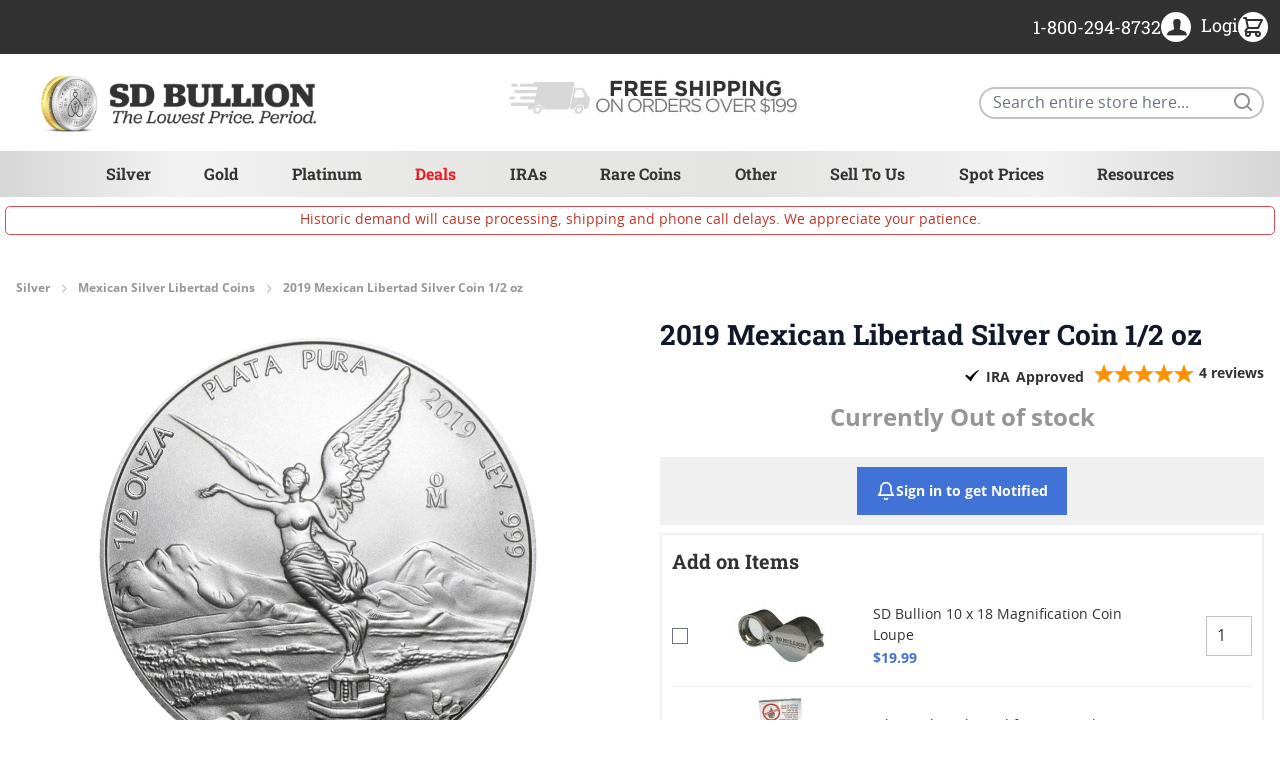

--- FILE ---
content_type: text/javascript;charset=UTF-8
request_url: https://www.shopperapproved.com/widgets/aggregates/23841/SMX23LIBERTAD-1RP.js
body_size: 393
content:

//Write to /var/www/releases/7570_21d3e690f030a953b7e4c0d96574449591f016be/cached/widgets/aggregates/23841/SMX23LIBERTAD-1RP.js
var sa_cached = false;

var sa_filename = '/widgets/aggregates/23841/SMX23LIBERTAD-1RP.js';
(function(){//No reviews. 0 : 2 
// Cached 2026-01-21 10:49:40



if (typeof(sa_cached) == 'undefined') {
    sa_cached = '1';
}
else {
    sa_cached = (sa_cached) ? '1' : '0';
}
if (typeof(sa_filename) != 'undefined') {
    const sa_this = document.querySelector('script[src*="'+sa_filename+'"]');
    let sa_file = (sa_this) ? sa_this.getAttribute('src'): null;
    if (!sa_file) {
        sa_file = sa_filename;
    }
}
}) ();


--- FILE ---
content_type: text/javascript;charset=UTF-8
request_url: https://www.shopperapproved.com/widgets/aggregates/23841/SMX24LIBERTAD-025.js
body_size: 393
content:

//Write to /var/www/releases/7570_21d3e690f030a953b7e4c0d96574449591f016be/cached/widgets/aggregates/23841/SMX24LIBERTAD-025.js
var sa_cached = false;

var sa_filename = '/widgets/aggregates/23841/SMX24LIBERTAD-025.js';
(function(){//No reviews. 0 : 2 
// Cached 2026-01-21 08:51:34



if (typeof(sa_cached) == 'undefined') {
    sa_cached = '1';
}
else {
    sa_cached = (sa_cached) ? '1' : '0';
}
if (typeof(sa_filename) != 'undefined') {
    const sa_this = document.querySelector('script[src*="'+sa_filename+'"]');
    let sa_file = (sa_this) ? sa_this.getAttribute('src'): null;
    if (!sa_file) {
        sa_file = sa_filename;
    }
}
}) ();


--- FILE ---
content_type: text/javascript;charset=UTF-8
request_url: https://www.shopperapproved.com/widgets/aggregates/23841/SMX24LIBERTAD-KILOPL.js
body_size: 401
content:

//Write to /var/www/releases/7570_21d3e690f030a953b7e4c0d96574449591f016be/cached/widgets/aggregates/23841/SMX24LIBERTAD-KILOPL.js
var sa_cached = false;

var sa_filename = '/widgets/aggregates/23841/SMX24LIBERTAD-KILOPL.js';
(function(){//No reviews. 0 : 2 
// Cached 2026-01-21 11:24:23



if (typeof(sa_cached) == 'undefined') {
    sa_cached = '1';
}
else {
    sa_cached = (sa_cached) ? '1' : '0';
}
if (typeof(sa_filename) != 'undefined') {
    const sa_this = document.querySelector('script[src*="'+sa_filename+'"]');
    let sa_file = (sa_this) ? sa_this.getAttribute('src'): null;
    if (!sa_file) {
        sa_file = sa_filename;
    }
}
}) ();


--- FILE ---
content_type: text/javascript;charset=UTF-8
request_url: https://www.shopperapproved.com/widgets/aggregates/23841/SMX23LIBERTAD-2.js
body_size: 391
content:

//Write to /var/www/releases/7570_21d3e690f030a953b7e4c0d96574449591f016be/cached/widgets/aggregates/23841/SMX23LIBERTAD-2.js
var sa_cached = false;

var sa_filename = '/widgets/aggregates/23841/SMX23LIBERTAD-2.js';
(function(){//No reviews. 0 : 2 
// Cached 2026-01-21 08:46:19



if (typeof(sa_cached) == 'undefined') {
    sa_cached = '1';
}
else {
    sa_cached = (sa_cached) ? '1' : '0';
}
if (typeof(sa_filename) != 'undefined') {
    const sa_this = document.querySelector('script[src*="'+sa_filename+'"]');
    let sa_file = (sa_this) ? sa_this.getAttribute('src'): null;
    if (!sa_file) {
        sa_file = sa_filename;
    }
}
}) ();


--- FILE ---
content_type: image/svg+xml
request_url: https://sdbullion.com/static/version1768993300/frontend/SDBullion/theme-frontend-sd/en_US/SDBullion_ProductAlert/images/notification-bell-icon.svg
body_size: 47
content:
<svg xmlns="http://www.w3.org/2000/svg" width="24" height="24" viewBox="0 0 24 24" fill="none" stroke="white" stroke-width="2" stroke-linecap="round" stroke-linejoin="round">
  <path d="M18 8a6 6 0 0 0-12 0c0 7-3 9-3 9h18s-3-2-3-9"></path>
  <path d="M13.73 21a2 2 0 0 1-3.46 0"></path>
</svg>


--- FILE ---
content_type: text/javascript;charset=UTF-8
request_url: https://www.shopperapproved.com/widgets/aggregates/23841/SMX23LIBERTAD-010.js
body_size: 392
content:

//Write to /var/www/releases/7570_21d3e690f030a953b7e4c0d96574449591f016be/cached/widgets/aggregates/23841/SMX23LIBERTAD-010.js
var sa_cached = false;

var sa_filename = '/widgets/aggregates/23841/SMX23LIBERTAD-010.js';
(function(){//No reviews. 1 : 2 
// Cached 2026-01-21 09:37:19



if (typeof(sa_cached) == 'undefined') {
    sa_cached = '1';
}
else {
    sa_cached = (sa_cached) ? '1' : '0';
}
if (typeof(sa_filename) != 'undefined') {
    const sa_this = document.querySelector('script[src*="'+sa_filename+'"]');
    let sa_file = (sa_this) ? sa_this.getAttribute('src'): null;
    if (!sa_file) {
        sa_file = sa_filename;
    }
}
}) ();


--- FILE ---
content_type: text/javascript;charset=UTF-8
request_url: https://www.shopperapproved.com/widgets/aggregates/23841/SMX19LIBERTAD-5.js
body_size: 666
content:

//Write to /var/www/releases/7570_21d3e690f030a953b7e4c0d96574449591f016be/cached/widgets/aggregates/23841/SMX19LIBERTAD-5.js
var sa_cached = false;

var sa_filename = '/widgets/aggregates/23841/SMX19LIBERTAD-5.js';
(function(){// Cached 2026-01-21 10:00:41


let html = '<div tabindex=\'0\' aria-label=\'5-star overall rating\' id=\"sa_grp_SMX19LIBERTAD-5\" class=\"group-stars\"><span class=\"on\"></span><span class=\"on\"></span><span class=\"on\"></span><span class=\"on\"></span><span class=\"on\"></span><span class=\"ind_cnt low\"><span class=\"ind_cnt_num\">4</span> <span class=\"ind_cnt_desc\">reviews</span></span></div>';

let starContainers = document.querySelectorAll('.star_container.' + CSS.escape('SMX19LIBERTAD-5'));
for (let i = 0; i < starContainers.length; i++) {
    starContainers[i].innerHTML = html;
}

if (typeof(sa_filled_aggregate) == 'undefined') {
    //let sa_filled_aggregate = {};
	let sa_filled_aggregate = [];
    sa_filled_aggregate['SMX19LIBERTAD-5'] = { 'Count':4, 'Average':5 };
} else {
    sa_filled_aggregate['SMX19LIBERTAD-5'] = { 'Count':4, 'Average':5 };
}
    


if (typeof(sa_cached) == 'undefined') {
    sa_cached = '1';
}
else {
    sa_cached = (sa_cached) ? '1' : '0';
}
if (typeof(sa_filename) != 'undefined') {
    const sa_this = document.querySelector('script[src*="'+sa_filename+'"]');
    let sa_file = (sa_this) ? sa_this.getAttribute('src'): null;
    if (!sa_file) {
        sa_file = sa_filename;
    }
}
}) ();


--- FILE ---
content_type: text/javascript;charset=UTF-8
request_url: https://www.shopperapproved.com/widgets/aggregates/23841/SMX23LIBERTAD-1P.js
body_size: 392
content:

//Write to /var/www/releases/7570_21d3e690f030a953b7e4c0d96574449591f016be/cached/widgets/aggregates/23841/SMX23LIBERTAD-1P.js
var sa_cached = false;

var sa_filename = '/widgets/aggregates/23841/SMX23LIBERTAD-1P.js';
(function(){//No reviews. 0 : 2 
// Cached 2026-01-21 09:04:02



if (typeof(sa_cached) == 'undefined') {
    sa_cached = '1';
}
else {
    sa_cached = (sa_cached) ? '1' : '0';
}
if (typeof(sa_filename) != 'undefined') {
    const sa_this = document.querySelector('script[src*="'+sa_filename+'"]');
    let sa_file = (sa_this) ? sa_this.getAttribute('src'): null;
    if (!sa_file) {
        sa_file = sa_filename;
    }
}
}) ();


--- FILE ---
content_type: text/javascript;charset=UTF-8
request_url: https://www.shopperapproved.com/widgets/aggregates/23841/SMX23LIBERTAD-5RP.js
body_size: 393
content:

//Write to /var/www/releases/7570_21d3e690f030a953b7e4c0d96574449591f016be/cached/widgets/aggregates/23841/SMX23LIBERTAD-5RP.js
var sa_cached = false;

var sa_filename = '/widgets/aggregates/23841/SMX23LIBERTAD-5RP.js';
(function(){//No reviews. 0 : 2 
// Cached 2026-01-21 09:27:58



if (typeof(sa_cached) == 'undefined') {
    sa_cached = '1';
}
else {
    sa_cached = (sa_cached) ? '1' : '0';
}
if (typeof(sa_filename) != 'undefined') {
    const sa_this = document.querySelector('script[src*="'+sa_filename+'"]');
    let sa_file = (sa_this) ? sa_this.getAttribute('src'): null;
    if (!sa_file) {
        sa_file = sa_filename;
    }
}
}) ();


--- FILE ---
content_type: text/javascript;charset=UTF-8
request_url: https://www.shopperapproved.com/widgets/aggregates/23841/SMX23LIBERTAD-2RP.js
body_size: 393
content:

//Write to /var/www/releases/7570_21d3e690f030a953b7e4c0d96574449591f016be/cached/widgets/aggregates/23841/SMX23LIBERTAD-2RP.js
var sa_cached = false;

var sa_filename = '/widgets/aggregates/23841/SMX23LIBERTAD-2RP.js';
(function(){//No reviews. 0 : 2 
// Cached 2026-01-21 09:54:19



if (typeof(sa_cached) == 'undefined') {
    sa_cached = '1';
}
else {
    sa_cached = (sa_cached) ? '1' : '0';
}
if (typeof(sa_filename) != 'undefined') {
    const sa_this = document.querySelector('script[src*="'+sa_filename+'"]');
    let sa_file = (sa_this) ? sa_this.getAttribute('src'): null;
    if (!sa_file) {
        sa_file = sa_filename;
    }
}
}) ();


--- FILE ---
content_type: text/javascript;charset=UTF-8
request_url: https://www.shopperapproved.com/widgets/aggregates/23841/SMX23LIBERTAD-2P.js
body_size: 392
content:

//Write to /var/www/releases/7570_21d3e690f030a953b7e4c0d96574449591f016be/cached/widgets/aggregates/23841/SMX23LIBERTAD-2P.js
var sa_cached = false;

var sa_filename = '/widgets/aggregates/23841/SMX23LIBERTAD-2P.js';
(function(){//No reviews. 0 : 2 
// Cached 2026-01-21 09:04:02



if (typeof(sa_cached) == 'undefined') {
    sa_cached = '1';
}
else {
    sa_cached = (sa_cached) ? '1' : '0';
}
if (typeof(sa_filename) != 'undefined') {
    const sa_this = document.querySelector('script[src*="'+sa_filename+'"]');
    let sa_file = (sa_this) ? sa_this.getAttribute('src'): null;
    if (!sa_file) {
        sa_file = sa_filename;
    }
}
}) ();


--- FILE ---
content_type: text/javascript;charset=UTF-8
request_url: https://www.shopperapproved.com/widgets/aggregates/23841/SMX23LIBERTAD-5.js
body_size: 391
content:

//Write to /var/www/releases/7570_21d3e690f030a953b7e4c0d96574449591f016be/cached/widgets/aggregates/23841/SMX23LIBERTAD-5.js
var sa_cached = false;

var sa_filename = '/widgets/aggregates/23841/SMX23LIBERTAD-5.js';
(function(){//No reviews. 0 : 2 
// Cached 2026-01-21 11:24:23



if (typeof(sa_cached) == 'undefined') {
    sa_cached = '1';
}
else {
    sa_cached = (sa_cached) ? '1' : '0';
}
if (typeof(sa_filename) != 'undefined') {
    const sa_this = document.querySelector('script[src*="'+sa_filename+'"]');
    let sa_file = (sa_this) ? sa_this.getAttribute('src'): null;
    if (!sa_file) {
        sa_file = sa_filename;
    }
}
}) ();


--- FILE ---
content_type: text/javascript;charset=UTF-8
request_url: https://www.shopperapproved.com/widgets/aggregates/23841/SMX24LIBERTADSET-1.9P.js
body_size: 397
content:

//Write to /var/www/releases/7570_21d3e690f030a953b7e4c0d96574449591f016be/cached/widgets/aggregates/23841/SMX24LIBERTADSET-1.9P.js
var sa_cached = false;

var sa_filename = '/widgets/aggregates/23841/SMX24LIBERTADSET-1.9P.js';
(function(){//No reviews. 0 : 2 
// Cached 2026-01-21 09:54:19



if (typeof(sa_cached) == 'undefined') {
    sa_cached = '1';
}
else {
    sa_cached = (sa_cached) ? '1' : '0';
}
if (typeof(sa_filename) != 'undefined') {
    const sa_this = document.querySelector('script[src*="'+sa_filename+'"]');
    let sa_file = (sa_this) ? sa_this.getAttribute('src'): null;
    if (!sa_file) {
        sa_file = sa_filename;
    }
}
}) ();
